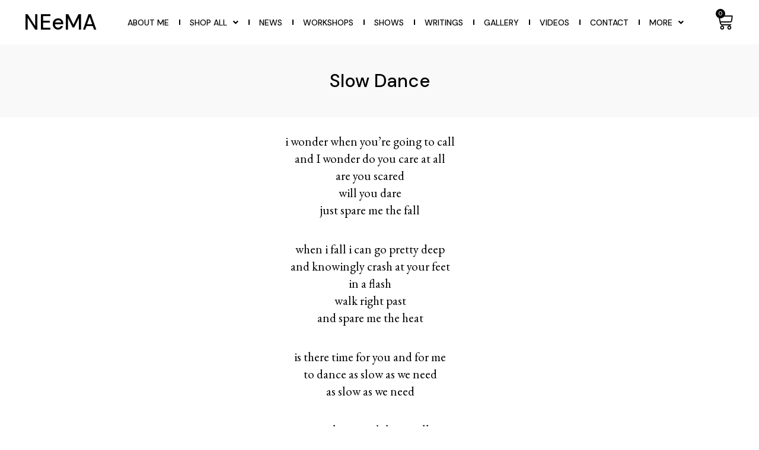

--- FILE ---
content_type: text/css; charset=utf-8
request_url: https://www.neema.ca/wp-content/uploads/elementor/css/post-5772.css?ver=1768975003
body_size: 94
content:
.elementor-kit-5772{--e-global-color-primary:#6EC1E4;--e-global-color-secondary:#54595F;--e-global-color-text:#7A7A7A;--e-global-color-accent:#61CE70;--e-global-typography-primary-font-family:"DM Sans";--e-global-typography-primary-font-weight:500;--e-global-typography-secondary-font-family:"DM Sans";--e-global-typography-secondary-font-weight:500;--e-global-typography-text-font-family:"DM Sans";--e-global-typography-text-font-weight:500;--e-global-typography-accent-font-family:"DM Sans";--e-global-typography-accent-font-weight:500;}.elementor-kit-5772 e-page-transition{background-color:#FFBC7D;}.elementor-kit-5772 h5{font-family:"DM Sans", EB Garamond;font-weight:500;}.elementor-section.elementor-section-boxed > .elementor-container{max-width:1140px;}.e-con{--container-max-width:1140px;}.elementor-widget:not(:last-child){margin-block-end:20px;}.elementor-element{--widgets-spacing:20px 20px;--widgets-spacing-row:20px;--widgets-spacing-column:20px;}{}h1.entry-title{display:var(--page-title-display);}@media(max-width:1024px){.elementor-section.elementor-section-boxed > .elementor-container{max-width:1024px;}.e-con{--container-max-width:1024px;}}@media(max-width:767px){.elementor-section.elementor-section-boxed > .elementor-container{max-width:767px;}.e-con{--container-max-width:767px;}}

--- FILE ---
content_type: text/css; charset=utf-8
request_url: https://www.neema.ca/wp-content/uploads/elementor/css/post-5816.css?ver=1768975004
body_size: 1202
content:
.elementor-5816 .elementor-element.elementor-element-6c2c536 > .elementor-container{max-width:1220px;}.elementor-5816 .elementor-element.elementor-element-6c2c536{padding:10px 0px 10px 0px;}.elementor-bc-flex-widget .elementor-5816 .elementor-element.elementor-element-97f66ae.elementor-column .elementor-widget-wrap{align-items:center;}.elementor-5816 .elementor-element.elementor-element-97f66ae.elementor-column.elementor-element[data-element_type="column"] > .elementor-widget-wrap.elementor-element-populated{align-content:center;align-items:center;}.elementor-widget-heading .elementor-heading-title{font-family:var( --e-global-typography-primary-font-family ), EB Garamond;font-weight:var( --e-global-typography-primary-font-weight );color:var( --e-global-color-primary );}.elementor-5816 .elementor-element.elementor-element-4282644{text-align:left;}.elementor-5816 .elementor-element.elementor-element-4282644 .elementor-heading-title{font-family:"DM Sans", EB Garamond;font-size:36px;font-weight:500;line-height:35px;color:#000000;}.elementor-bc-flex-widget .elementor-5816 .elementor-element.elementor-element-cc141ce.elementor-column .elementor-widget-wrap{align-items:center;}.elementor-5816 .elementor-element.elementor-element-cc141ce.elementor-column.elementor-element[data-element_type="column"] > .elementor-widget-wrap.elementor-element-populated{align-content:center;align-items:center;}.elementor-widget-nav-menu .elementor-nav-menu .elementor-item{font-family:var( --e-global-typography-primary-font-family ), EB Garamond;font-weight:var( --e-global-typography-primary-font-weight );}.elementor-widget-nav-menu .elementor-nav-menu--main .elementor-item{color:var( --e-global-color-text );fill:var( --e-global-color-text );}.elementor-widget-nav-menu .elementor-nav-menu--main .elementor-item:hover,
					.elementor-widget-nav-menu .elementor-nav-menu--main .elementor-item.elementor-item-active,
					.elementor-widget-nav-menu .elementor-nav-menu--main .elementor-item.highlighted,
					.elementor-widget-nav-menu .elementor-nav-menu--main .elementor-item:focus{color:var( --e-global-color-accent );fill:var( --e-global-color-accent );}.elementor-widget-nav-menu .elementor-nav-menu--main:not(.e--pointer-framed) .elementor-item:before,
					.elementor-widget-nav-menu .elementor-nav-menu--main:not(.e--pointer-framed) .elementor-item:after{background-color:var( --e-global-color-accent );}.elementor-widget-nav-menu .e--pointer-framed .elementor-item:before,
					.elementor-widget-nav-menu .e--pointer-framed .elementor-item:after{border-color:var( --e-global-color-accent );}.elementor-widget-nav-menu{--e-nav-menu-divider-color:var( --e-global-color-text );}.elementor-widget-nav-menu .elementor-nav-menu--dropdown .elementor-item, .elementor-widget-nav-menu .elementor-nav-menu--dropdown  .elementor-sub-item{font-family:var( --e-global-typography-accent-font-family ), EB Garamond;font-weight:var( --e-global-typography-accent-font-weight );}.elementor-5816 .elementor-element.elementor-element-db30ecb .elementor-menu-toggle{margin:0 auto;background-color:#000000;}.elementor-5816 .elementor-element.elementor-element-db30ecb .elementor-nav-menu .elementor-item{font-family:"DM Sans", EB Garamond;font-size:14px;font-weight:500;text-transform:uppercase;}.elementor-5816 .elementor-element.elementor-element-db30ecb .elementor-nav-menu--main .elementor-item{color:#000000;fill:#000000;padding-left:0px;padding-right:0px;padding-top:2px;padding-bottom:2px;}.elementor-5816 .elementor-element.elementor-element-db30ecb .elementor-nav-menu--main .elementor-item:hover,
					.elementor-5816 .elementor-element.elementor-element-db30ecb .elementor-nav-menu--main .elementor-item.elementor-item-active,
					.elementor-5816 .elementor-element.elementor-element-db30ecb .elementor-nav-menu--main .elementor-item.highlighted,
					.elementor-5816 .elementor-element.elementor-element-db30ecb .elementor-nav-menu--main .elementor-item:focus{color:#000000;fill:#000000;}.elementor-5816 .elementor-element.elementor-element-db30ecb .elementor-nav-menu--main:not(.e--pointer-framed) .elementor-item:before,
					.elementor-5816 .elementor-element.elementor-element-db30ecb .elementor-nav-menu--main:not(.e--pointer-framed) .elementor-item:after{background-color:#000000;}.elementor-5816 .elementor-element.elementor-element-db30ecb .e--pointer-framed .elementor-item:before,
					.elementor-5816 .elementor-element.elementor-element-db30ecb .e--pointer-framed .elementor-item:after{border-color:#000000;}.elementor-5816 .elementor-element.elementor-element-db30ecb .elementor-nav-menu--main .elementor-item.elementor-item-active{color:#000000;}.elementor-5816 .elementor-element.elementor-element-db30ecb .elementor-nav-menu--main:not(.e--pointer-framed) .elementor-item.elementor-item-active:before,
					.elementor-5816 .elementor-element.elementor-element-db30ecb .elementor-nav-menu--main:not(.e--pointer-framed) .elementor-item.elementor-item-active:after{background-color:#000000;}.elementor-5816 .elementor-element.elementor-element-db30ecb .e--pointer-framed .elementor-item.elementor-item-active:before,
					.elementor-5816 .elementor-element.elementor-element-db30ecb .e--pointer-framed .elementor-item.elementor-item-active:after{border-color:#000000;}.elementor-5816 .elementor-element.elementor-element-db30ecb{--e-nav-menu-divider-content:"";--e-nav-menu-divider-style:solid;--e-nav-menu-divider-color:#000000;--e-nav-menu-horizontal-menu-item-margin:calc( 33px / 2 );}.elementor-5816 .elementor-element.elementor-element-db30ecb .e--pointer-framed .elementor-item:before{border-width:1px;}.elementor-5816 .elementor-element.elementor-element-db30ecb .e--pointer-framed.e--animation-draw .elementor-item:before{border-width:0 0 1px 1px;}.elementor-5816 .elementor-element.elementor-element-db30ecb .e--pointer-framed.e--animation-draw .elementor-item:after{border-width:1px 1px 0 0;}.elementor-5816 .elementor-element.elementor-element-db30ecb .e--pointer-framed.e--animation-corners .elementor-item:before{border-width:1px 0 0 1px;}.elementor-5816 .elementor-element.elementor-element-db30ecb .e--pointer-framed.e--animation-corners .elementor-item:after{border-width:0 1px 1px 0;}.elementor-5816 .elementor-element.elementor-element-db30ecb .e--pointer-underline .elementor-item:after,
					 .elementor-5816 .elementor-element.elementor-element-db30ecb .e--pointer-overline .elementor-item:before,
					 .elementor-5816 .elementor-element.elementor-element-db30ecb .e--pointer-double-line .elementor-item:before,
					 .elementor-5816 .elementor-element.elementor-element-db30ecb .e--pointer-double-line .elementor-item:after{height:1px;}.elementor-5816 .elementor-element.elementor-element-db30ecb .elementor-nav-menu--main:not(.elementor-nav-menu--layout-horizontal) .elementor-nav-menu > li:not(:last-child){margin-bottom:33px;}.elementor-5816 .elementor-element.elementor-element-db30ecb .elementor-nav-menu--dropdown a, .elementor-5816 .elementor-element.elementor-element-db30ecb .elementor-menu-toggle{color:#FFFFFF;}.elementor-5816 .elementor-element.elementor-element-db30ecb .elementor-nav-menu--dropdown{background-color:#000000;}.elementor-5816 .elementor-element.elementor-element-db30ecb .elementor-nav-menu--dropdown a:hover,
					.elementor-5816 .elementor-element.elementor-element-db30ecb .elementor-nav-menu--dropdown a.elementor-item-active,
					.elementor-5816 .elementor-element.elementor-element-db30ecb .elementor-nav-menu--dropdown a.highlighted,
					.elementor-5816 .elementor-element.elementor-element-db30ecb .elementor-menu-toggle:hover{color:#1A1A1A;}.elementor-5816 .elementor-element.elementor-element-db30ecb .elementor-nav-menu--dropdown a:hover,
					.elementor-5816 .elementor-element.elementor-element-db30ecb .elementor-nav-menu--dropdown a.elementor-item-active,
					.elementor-5816 .elementor-element.elementor-element-db30ecb .elementor-nav-menu--dropdown a.highlighted{background-color:#FFFFFF;}.elementor-5816 .elementor-element.elementor-element-db30ecb .elementor-nav-menu--dropdown a.elementor-item-active{color:#FFFFFF;background-color:#1A1A1A;}.elementor-5816 .elementor-element.elementor-element-db30ecb .elementor-nav-menu--dropdown .elementor-item, .elementor-5816 .elementor-element.elementor-element-db30ecb .elementor-nav-menu--dropdown  .elementor-sub-item{font-family:"DM Sans", EB Garamond;font-size:13px;font-weight:500;text-transform:uppercase;}.elementor-5816 .elementor-element.elementor-element-db30ecb .elementor-nav-menu--dropdown a{padding-left:7px;padding-right:7px;padding-top:6px;padding-bottom:6px;}.elementor-5816 .elementor-element.elementor-element-db30ecb .elementor-nav-menu--main > .elementor-nav-menu > li > .elementor-nav-menu--dropdown, .elementor-5816 .elementor-element.elementor-element-db30ecb .elementor-nav-menu__container.elementor-nav-menu--dropdown{margin-top:15px !important;}.elementor-5816 .elementor-element.elementor-element-db30ecb div.elementor-menu-toggle{color:#FFFFFF;}.elementor-5816 .elementor-element.elementor-element-db30ecb div.elementor-menu-toggle svg{fill:#FFFFFF;}.elementor-bc-flex-widget .elementor-5816 .elementor-element.elementor-element-87b46c5.elementor-column .elementor-widget-wrap{align-items:center;}.elementor-5816 .elementor-element.elementor-element-87b46c5.elementor-column.elementor-element[data-element_type="column"] > .elementor-widget-wrap.elementor-element-populated{align-content:center;align-items:center;}.elementor-widget-woocommerce-menu-cart .elementor-menu-cart__toggle .elementor-button{font-family:var( --e-global-typography-primary-font-family ), EB Garamond;font-weight:var( --e-global-typography-primary-font-weight );}.elementor-widget-woocommerce-menu-cart .elementor-menu-cart__product-name a{font-family:var( --e-global-typography-primary-font-family ), EB Garamond;font-weight:var( --e-global-typography-primary-font-weight );}.elementor-widget-woocommerce-menu-cart .elementor-menu-cart__product-price{font-family:var( --e-global-typography-primary-font-family ), EB Garamond;font-weight:var( --e-global-typography-primary-font-weight );}.elementor-widget-woocommerce-menu-cart .elementor-menu-cart__footer-buttons .elementor-button{font-family:var( --e-global-typography-primary-font-family ), EB Garamond;font-weight:var( --e-global-typography-primary-font-weight );}.elementor-widget-woocommerce-menu-cart .elementor-menu-cart__footer-buttons a.elementor-button--view-cart{font-family:var( --e-global-typography-primary-font-family ), EB Garamond;font-weight:var( --e-global-typography-primary-font-weight );}.elementor-widget-woocommerce-menu-cart .elementor-menu-cart__footer-buttons a.elementor-button--checkout{font-family:var( --e-global-typography-primary-font-family ), EB Garamond;font-weight:var( --e-global-typography-primary-font-weight );}.elementor-widget-woocommerce-menu-cart .woocommerce-mini-cart__empty-message{font-family:var( --e-global-typography-primary-font-family ), EB Garamond;font-weight:var( --e-global-typography-primary-font-weight );}.elementor-5816 .elementor-element.elementor-element-85d997e{--main-alignment:right;--divider-style:solid;--subtotal-divider-style:solid;--elementor-remove-from-cart-button:none;--remove-from-cart-button:block;--toggle-button-icon-color:#000000;--toggle-button-border-width:0px;--toggle-icon-size:29px;--toggle-icon-padding:0px 0px 0px 0px;--items-indicator-background-color:#000000;--cart-border-style:none;--cart-footer-layout:1fr 1fr;--products-max-height-sidecart:calc(100vh - 240px);--products-max-height-minicart:calc(100vh - 385px);}.elementor-5816 .elementor-element.elementor-element-85d997e .widget_shopping_cart_content{--subtotal-divider-left-width:0;--subtotal-divider-right-width:0;}@media(min-width:768px){.elementor-5816 .elementor-element.elementor-element-97f66ae{width:12.146%;}.elementor-5816 .elementor-element.elementor-element-cc141ce{width:82.996%;}.elementor-5816 .elementor-element.elementor-element-87b46c5{width:4.522%;}}@media(max-width:767px){.elementor-5816 .elementor-element.elementor-element-6c2c536{padding:15px 15px 15px 15px;}.elementor-5816 .elementor-element.elementor-element-97f66ae{width:64%;}.elementor-5816 .elementor-element.elementor-element-4282644 .elementor-heading-title{font-size:36px;}.elementor-5816 .elementor-element.elementor-element-cc141ce{width:16%;}.elementor-5816 .elementor-element.elementor-element-87b46c5{width:20%;}}

--- FILE ---
content_type: text/css; charset=utf-8
request_url: https://www.neema.ca/wp-content/uploads/elementor/css/post-5824.css?ver=1768975004
body_size: 827
content:
.elementor-5824 .elementor-element.elementor-element-15cc68b:not(.elementor-motion-effects-element-type-background), .elementor-5824 .elementor-element.elementor-element-15cc68b > .elementor-motion-effects-container > .elementor-motion-effects-layer{background-color:#1A1A1A;}.elementor-5824 .elementor-element.elementor-element-15cc68b > .elementor-container{max-width:1180px;}.elementor-5824 .elementor-element.elementor-element-15cc68b{transition:background 0.3s, border 0.3s, border-radius 0.3s, box-shadow 0.3s;padding:70px 0px 70px 0px;}.elementor-5824 .elementor-element.elementor-element-15cc68b > .elementor-background-overlay{transition:background 0.3s, border-radius 0.3s, opacity 0.3s;}.elementor-5824 .elementor-element.elementor-element-447a895 > .elementor-element-populated{padding:10px 30px 10px 10px;}.elementor-widget-heading .elementor-heading-title{font-family:var( --e-global-typography-primary-font-family ), EB Garamond;font-weight:var( --e-global-typography-primary-font-weight );color:var( --e-global-color-primary );}.elementor-5824 .elementor-element.elementor-element-4ae3a35{text-align:left;}.elementor-5824 .elementor-element.elementor-element-4ae3a35 .elementor-heading-title{font-family:"DM Sans", EB Garamond;font-size:36px;font-weight:500;text-transform:uppercase;color:#FFFFFF;}.elementor-5824 .elementor-element.elementor-element-5e4e0ae{text-align:left;}.elementor-5824 .elementor-element.elementor-element-5e4e0ae .elementor-heading-title{font-family:"EB Garamond", EB Garamond;font-size:18px;font-weight:400;line-height:25px;color:#FFFFFF;}.elementor-5824 .elementor-element.elementor-element-7ee674b{text-align:left;}.elementor-5824 .elementor-element.elementor-element-7ee674b .elementor-heading-title{font-family:"DM Sans", EB Garamond;font-size:14px;font-weight:500;text-transform:uppercase;color:#FFFFFFA6;}.elementor-widget-icon-list .elementor-icon-list-item:not(:last-child):after{border-color:var( --e-global-color-text );}.elementor-widget-icon-list .elementor-icon-list-icon i{color:var( --e-global-color-primary );}.elementor-widget-icon-list .elementor-icon-list-icon svg{fill:var( --e-global-color-primary );}.elementor-widget-icon-list .elementor-icon-list-item > .elementor-icon-list-text, .elementor-widget-icon-list .elementor-icon-list-item > a{font-family:var( --e-global-typography-text-font-family ), EB Garamond;font-weight:var( --e-global-typography-text-font-weight );}.elementor-widget-icon-list .elementor-icon-list-text{color:var( --e-global-color-secondary );}.elementor-5824 .elementor-element.elementor-element-54f9839 .elementor-icon-list-icon i{color:#FFFFFF;transition:color 0.3s;}.elementor-5824 .elementor-element.elementor-element-54f9839 .elementor-icon-list-icon svg{fill:#FFFFFF;transition:fill 0.3s;}.elementor-5824 .elementor-element.elementor-element-54f9839{--e-icon-list-icon-size:14px;--icon-vertical-offset:0px;}.elementor-5824 .elementor-element.elementor-element-54f9839 .elementor-icon-list-item > .elementor-icon-list-text, .elementor-5824 .elementor-element.elementor-element-54f9839 .elementor-icon-list-item > a{font-family:"DM Sans", EB Garamond;font-weight:400;}.elementor-5824 .elementor-element.elementor-element-54f9839 .elementor-icon-list-text{color:#FFFFFF;transition:color 0.3s;}.elementor-5824 .elementor-element.elementor-element-ed28832{text-align:left;}.elementor-5824 .elementor-element.elementor-element-ed28832 .elementor-heading-title{font-family:"DM Sans", EB Garamond;font-size:14px;font-weight:500;text-transform:uppercase;color:#FFFFFFA6;}.elementor-5824 .elementor-element.elementor-element-56c693c .elementor-icon-list-icon i{color:#FFFFFF;transition:color 0.3s;}.elementor-5824 .elementor-element.elementor-element-56c693c .elementor-icon-list-icon svg{fill:#FFFFFF;transition:fill 0.3s;}.elementor-5824 .elementor-element.elementor-element-56c693c{--e-icon-list-icon-size:14px;--icon-vertical-offset:0px;}.elementor-5824 .elementor-element.elementor-element-56c693c .elementor-icon-list-item > .elementor-icon-list-text, .elementor-5824 .elementor-element.elementor-element-56c693c .elementor-icon-list-item > a{font-family:"DM Sans", EB Garamond;font-weight:400;}.elementor-5824 .elementor-element.elementor-element-56c693c .elementor-icon-list-text{color:#FFFFFF;transition:color 0.3s;}.elementor-5824 .elementor-element.elementor-element-16fff6f{--grid-template-columns:repeat(0, auto);--icon-size:18px;--grid-column-gap:5px;--grid-row-gap:0px;}.elementor-5824 .elementor-element.elementor-element-16fff6f .elementor-widget-container{text-align:left;}.elementor-5824 .elementor-element.elementor-element-16fff6f .elementor-social-icon{background-color:#FFFFFF;}.elementor-5824 .elementor-element.elementor-element-16fff6f .elementor-social-icon i{color:#000000;}.elementor-5824 .elementor-element.elementor-element-16fff6f .elementor-social-icon svg{fill:#000000;}.elementor-5824 .elementor-element.elementor-element-bc9c36e > .elementor-container{max-width:920px;}.elementor-5824 .elementor-element.elementor-element-bc9c36e{margin-top:2em;margin-bottom:0em;}.elementor-bc-flex-widget .elementor-5824 .elementor-element.elementor-element-190cf3d.elementor-column .elementor-widget-wrap{align-items:center;}.elementor-5824 .elementor-element.elementor-element-190cf3d.elementor-column.elementor-element[data-element_type="column"] > .elementor-widget-wrap.elementor-element-populated{align-content:center;align-items:center;}.elementor-widget-image .widget-image-caption{color:var( --e-global-color-text );font-family:var( --e-global-typography-text-font-family ), EB Garamond;font-weight:var( --e-global-typography-text-font-weight );}.elementor-bc-flex-widget .elementor-5824 .elementor-element.elementor-element-30fd71e.elementor-column .elementor-widget-wrap{align-items:center;}.elementor-5824 .elementor-element.elementor-element-30fd71e.elementor-column.elementor-element[data-element_type="column"] > .elementor-widget-wrap.elementor-element-populated{align-content:center;align-items:center;}.elementor-bc-flex-widget .elementor-5824 .elementor-element.elementor-element-8285d57.elementor-column .elementor-widget-wrap{align-items:center;}.elementor-5824 .elementor-element.elementor-element-8285d57.elementor-column.elementor-element[data-element_type="column"] > .elementor-widget-wrap.elementor-element-populated{align-content:center;align-items:center;}.elementor-bc-flex-widget .elementor-5824 .elementor-element.elementor-element-5253de8.elementor-column .elementor-widget-wrap{align-items:center;}.elementor-5824 .elementor-element.elementor-element-5253de8.elementor-column.elementor-element[data-element_type="column"] > .elementor-widget-wrap.elementor-element-populated{align-content:center;align-items:center;}.elementor-5824 .elementor-element.elementor-element-5ed67a3{padding:23px 23px 23px 23px;}.elementor-5824 .elementor-element.elementor-element-503d246{text-align:center;}.elementor-5824 .elementor-element.elementor-element-503d246 .elementor-heading-title{font-family:"EB Garamond", EB Garamond;font-size:18px;font-weight:400;line-height:25px;color:#000000;}@media(min-width:768px){.elementor-5824 .elementor-element.elementor-element-a576d70{width:26.129%;}.elementor-5824 .elementor-element.elementor-element-723015d{width:40.203%;}}@media(max-width:767px){.elementor-5824 .elementor-element.elementor-element-15cc68b{padding:45px 15px 45px 15px;}.elementor-5824 .elementor-element.elementor-element-4ae3a35 .elementor-heading-title{font-size:36px;}.elementor-5824 .elementor-element.elementor-element-7ee674b .elementor-heading-title{font-size:15px;}.elementor-5824 .elementor-element.elementor-element-ed28832 .elementor-heading-title{font-size:15px;}.elementor-5824 .elementor-element.elementor-element-190cf3d{width:50%;}.elementor-5824 .elementor-element.elementor-element-30fd71e{width:50%;}.elementor-5824 .elementor-element.elementor-element-8285d57{width:50%;}.elementor-5824 .elementor-element.elementor-element-5253de8{width:50%;}.elementor-5824 .elementor-element.elementor-element-5ed67a3{padding:15px 15px 15px 15px;}}

--- FILE ---
content_type: text/css; charset=utf-8
request_url: https://www.neema.ca/wp-content/uploads/elementor/css/post-6123.css?ver=1768976242
body_size: 239
content:
.elementor-6123 .elementor-element.elementor-element-1ada312:not(.elementor-motion-effects-element-type-background), .elementor-6123 .elementor-element.elementor-element-1ada312 > .elementor-motion-effects-container > .elementor-motion-effects-layer{background-color:#F9F9F9;}.elementor-6123 .elementor-element.elementor-element-1ada312 > .elementor-container{max-width:1180px;}.elementor-6123 .elementor-element.elementor-element-1ada312{transition:background 0.3s, border 0.3s, border-radius 0.3s, box-shadow 0.3s;padding:30px 0px 30px 0px;}.elementor-6123 .elementor-element.elementor-element-1ada312 > .elementor-background-overlay{transition:background 0.3s, border-radius 0.3s, opacity 0.3s;}.elementor-widget-theme-post-title .elementor-heading-title{font-family:var( --e-global-typography-primary-font-family ), EB Garamond;font-weight:var( --e-global-typography-primary-font-weight );color:var( --e-global-color-primary );}.elementor-6123 .elementor-element.elementor-element-7ab19d9{text-align:center;}.elementor-6123 .elementor-element.elementor-element-7ab19d9 .elementor-heading-title{font-family:"DM Sans", EB Garamond;font-size:31px;font-weight:500;color:#000000;}.elementor-6123 .elementor-element.elementor-element-3f5f71b:not(.elementor-motion-effects-element-type-background), .elementor-6123 .elementor-element.elementor-element-3f5f71b > .elementor-motion-effects-container > .elementor-motion-effects-layer{background-color:#FFFFFF;}.elementor-6123 .elementor-element.elementor-element-3f5f71b > .elementor-container{max-width:1180px;}.elementor-6123 .elementor-element.elementor-element-3f5f71b{transition:background 0.3s, border 0.3s, border-radius 0.3s, box-shadow 0.3s;padding:10px 0px 60px 0px;}.elementor-6123 .elementor-element.elementor-element-3f5f71b > .elementor-background-overlay{transition:background 0.3s, border-radius 0.3s, opacity 0.3s;}.elementor-6123 .elementor-element.elementor-element-6bef754 > .elementor-element-populated{padding:1em 3em 1em 1em;}.elementor-widget-theme-post-content{color:var( --e-global-color-text );font-family:var( --e-global-typography-text-font-family ), EB Garamond;font-weight:var( --e-global-typography-text-font-weight );}.elementor-6123 .elementor-element.elementor-element-0954315{text-align:center;color:#000000;font-family:"EB Garamond", EB Garamond;font-size:21px;font-weight:400;line-height:29px;}@media(max-width:767px){.elementor-6123 .elementor-element.elementor-element-1ada312{padding:15px 15px 15px 15px;}.elementor-6123 .elementor-element.elementor-element-7ab19d9 .elementor-heading-title{font-size:24px;}.elementor-6123 .elementor-element.elementor-element-3f5f71b{padding:35px 15px 35px 15px;}}